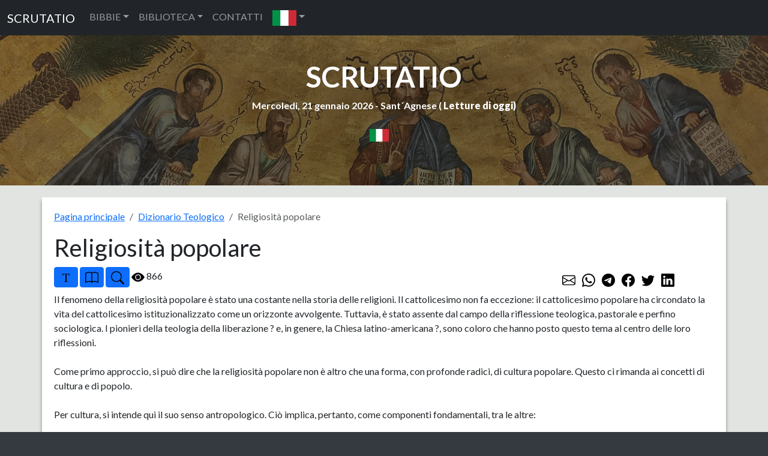

--- FILE ---
content_type: text/html; charset=UTF-8
request_url: https://www.scrutatio.it/DizionarioTeologico/articolo/3418/www.scrutatio.it
body_size: 8197
content:






<!DOCTYPE html>
<html lang="it" xmlns:og="http://opengraphprotocol.org/schema/">

<head>
   
<!-- Google tag (gtag.js) -->
<script async src="https://www.googletagmanager.com/gtag/js?id=G-8VC0XCD6GJ"></script>
<script>
  window.dataLayer = window.dataLayer || [];
  function gtag(){dataLayer.push(arguments);}
  gtag('js', new Date());

  gtag('config', 'G-8VC0XCD6GJ');
</script>
   <title>Dizionario Teologico Biblico</title>
   <meta charset="utf-8">
   <meta name="viewport" content="width=device-width, initial-scale=1, shrink-to-fit=no">
   <meta name="description" content="Dizionario Teologico Biblico realizzato con vari dizionari teologici.">
   <meta name="keywords" content="libri,dizionario,dizionari,teologico,sacra,bibbia">
         <link rel="image_src" href="https://www.scrutatio.it/img/logosito.jpg" />
      <meta property="og:site_name" content="Scrutatio" />
   <meta property="og:title" content="Dizionario Teologico Biblico" />
         <meta property="og:url" content="https://www.scrutatio.it/DizionarioTeologico/articolo/3418/www.scrutatio.it" />
         <meta property="og:image" content="https://www.scrutatio.it/img/logosito.jpg" />
         <link rel="canonical" href="https://www.scrutatio.it/DizionarioTeologico/articolo/3418/www.scrutatio.it">
         <meta property="og:description" content="Dizionario Teologico Biblico realizzato con vari dizionari teologici." />
   
   <link href="https://www.scrutatio.it/css/bootstrap.min.css" rel="stylesheet">
   <script src="https://www.scrutatio.it/js/jquery-3.7.1.min.js"></script>
   <script src="https://www.scrutatio.it/js/popper.min.js"></script>
   <script src="https://www.scrutatio.it/js/bootstrap.min.js"></script>
   <script src="https://www.scrutatio.it/js/utils.js?v=2"></script>
   <link href="https://www.scrutatio.it/librerie/fontawesome/css/fontawesome.css" rel="stylesheet">

   <link rel="preconnect" href="https://fonts.gstatic.com">
   <link href="https://fonts.googleapis.com/css2?family=Lato:ital,wght@0,300;0,400;0,700;0,900;1,300;1,400;1,700;1,900&display=swap" rel="stylesheet">
   <!-- Custom styles for this template -->
   <link href="https://www.scrutatio.it/css/stile.css" rel="stylesheet">
</head>

<body>    <!-- Navigation -->
    <nav class="navbar navbar-expand-sm bg-dark navbar-dark">
      <div class="container-fluid">
        <a class="navbar-brand" href="https://www.scrutatio.it/">SCRUTATIO</a>
        <button class="navbar-toggler" type="button" data-bs-toggle="collapse" data-bs-target="#collapsibleNavbar">
          <span class="navbar-toggler-icon"></span>
        </button>
        <div class="collapse navbar-collapse" id="collapsibleNavbar">
          <ul class="navbar-nav">
            <li class="nav-item dropdown">
              <a class="nav-link dropdown-toggle" href="#" role="button" data-bs-toggle="dropdown">BIBBIE</a>
              <ul class="dropdown-menu">
                <li><a class="dropdown-item" href="https://www.scrutatio.it/bibbia/lettura/it/cei1974">BIBBIA C.E.I. 1974 (IT)</a></li><li><a class="dropdown-item" href="https://www.scrutatio.it/bibbia/lettura/it/cei2008">BIBBIA C.E.I. 2008 (IT)</a></li><li><a class="dropdown-item" href="https://www.scrutatio.it/bibbia/lettura/it/martini">BIBBIA MARTINI (IT)</a></li><li><a class="dropdown-item" href="https://www.scrutatio.it/bibbia/lettura/it/ricciotti">SACRA BIBBIA RICCIOTTI (IT)</a></li><li><a class="dropdown-item" href="https://www.scrutatio.it/bibbia/lettura/it/tintori">LA SACRA BIBBIA TINTORI (IT)</a></li><li><a class="dropdown-item" href="https://www.scrutatio.it/bibbia/lettura/it/sacrabibbia">LA SACRA BIBBIA (IT)</a></li><li><a class="dropdown-item" href="https://www.scrutatio.it/bibbia/lettura/vol/volgare">LA BIBBIA IN VOLGARE (VOL)</a></li><li><a class="dropdown-item" href="https://www.scrutatio.it/bibbia/lettura/it/diodati">BIBBIA DIODATI (IT)</a></li><li><a class="dropdown-item" href="https://www.scrutatio.it/bibbia/lettura/la/vulgata">BIBBIA VULGATA CLEMENTINA (LA)</a></li><li><a class="dropdown-item" href="https://www.scrutatio.it/bibbia/lettura/la/novavulgata">NOVA VULGATA (LA)</a></li><li><a class="dropdown-item" href="https://www.scrutatio.it/bibbia/lettura/en/newjerusalem">THE NEW JERUSALEM BIBLE (EN)</a></li><li><a class="dropdown-item" href="https://www.scrutatio.it/bibbia/lettura/en/nab">NEW AMERICAN BIBLE (EN)</a></li><li><a class="dropdown-item" href="https://www.scrutatio.it/bibbia/lettura/en/kingjames">KING JAMES BIBLE (EN)</a></li><li><a class="dropdown-item" href="https://www.scrutatio.it/bibbia/lettura/en/douay">DOUAI-RHEIMS (EN)</a></li><li><a class="dropdown-item" href="https://www.scrutatio.it/bibbia/lettura/en/pubdom">CATHOLIC PUBLIC DOMAIN BIBLE (EN)</a></li><li><a class="dropdown-item" href="https://www.scrutatio.it/bibbia/lettura/es/bibliaespanol">SACRA BIBLIA (ES)</a></li><li><a class="dropdown-item" href="https://www.scrutatio.it/bibbia/lettura/es/bibliapueblodedios">EL LIBRO DEL PUEBLO DE DIOS (ES)</a></li><li><a class="dropdown-item" href="https://www.scrutatio.it/bibbia/lettura/fr/jerusalem">BIBLE DE JERUSALEM (FR)</a></li><li><a class="dropdown-item" href="https://www.scrutatio.it/bibbia/lettura/fr/bibledespeuples">LA BIBLE DES PEUPLES (FR)</a></li><li><a class="dropdown-item" href="https://www.scrutatio.it/bibbia/lettura/pt/sagrada">BIBLIA SAGRADA CATóLICA (PT)</a></li><li><a class="dropdown-item" href="https://www.scrutatio.it/bibbia/lettura/de/einheitsubersetzung">EINHEITSüBERSETZUNG (DE)</a></li><li><a class="dropdown-item" href="https://www.scrutatio.it/bibbia/lettura/hu/kaldi">KáLDI-NEOVULGáTA (HU)</a></li><li><a class="dropdown-item" href="https://www.scrutatio.it/bibbia/lettura/el/lxx">SEPTUAGINTA - NESTLE-ALAND (EL)</a></li><li><a class="dropdown-item" href="https://www.scrutatio.it/bibbia/lettura/el/greek">MODERN GREEK BIBLE (EL)</a></li><li><a class="dropdown-item" href="https://www.scrutatio.it/bibbia/lettura/he/modernhebrew">MODERN HEBREW BIBLE (HE)</a></li><li><a class="dropdown-item" href="https://www.scrutatio.it/bibbia/lettura/he/stuttgartensia">STUTTGARTENSIA - DELITZSCH (HE)</a></li><li><a class="dropdown-item" href="https://www.scrutatio.it/bibbia/lettura/ar/smithvandyke">SMITH VAN DYKE (AR)</a></li><li><a class="dropdown-item" href="https://www.scrutatio.it/bibbia/lettura/hr/hrvatskabiblija">HRVATSKA BIBLIJA (HR)</a></li><li><a class="dropdown-item" href="https://www.scrutatio.it/bibbia/lettura/pl/bibliatysiaclecia">BIBLIA TYSIąCLECIA (PL)</a></li><li><a class="dropdown-item" href="https://www.scrutatio.it/bibbia/lettura/ru/biblija">Библия Синодальный перевод (RU)</a></li><li><a class="dropdown-item" href="https://www.scrutatio.it/bibbia/lettura/ua/biblijaua">Біблія (UA)</a></li>              </ul>
            </li>

            <li class="nav-item dropdown">
              <a class="nav-link dropdown-toggle" href="#" role="button" data-bs-toggle="dropdown">BIBLIOTECA</a>
              <ul class="dropdown-menu">

                <li> <a class="dropdown-item" href="https://www.scrutatio.it/DizionarioTeologico/listaargomenti/">DIZIONARIO TEOLOGICO</a></li>
                <li> <a class="dropdown-item" href="https://www.scrutatio.it/archivio/sezione/patristica">PATRISTICA</a></li>
                <li> <a class="dropdown-item" href="https://www.scrutatio.it/archivio/sezione/altri-autori">ALTRI AUTORI</a></li>
                <li> <a class="dropdown-item" href="https://www.scrutatio.it/archivio/sezione/altro">ALTRO</a></li>

              </ul>
            </li>
            <li class="nav-item">
              <a class="nav-link" title="cwm" href="https://www.scrutatio.it/cwm">CONTATTI</a>
            </li>            
            <li class="nav-item dropdown">
              <a class="nav-link dropdown-toggle" href="#" role="button" data-bs-toggle="dropdown"><img class="bandierina" src="/img/bandiere/it.png" alt="f"></a>
              <ul class="dropdown-menu">
                                  <li> <a class="dropdown-item" href="https://www.scrutatio.it/it"><img class="bandierina" src="/img/bandiere/it.png" alt="f"></a></li>
                                  <li> <a class="dropdown-item" href="https://www.scrutatio.it/en"><img class="bandierina" src="/img/bandiere/en.png" alt="f"></a></li>
                                  <li> <a class="dropdown-item" href="https://www.scrutatio.it/va"><img class="bandierina" src="/img/bandiere/va.png" alt="f"></a></li>
                                  <li> <a class="dropdown-item" href="https://www.scrutatio.it/fr"><img class="bandierina" src="/img/bandiere/fr.png" alt="f"></a></li>
                                  <li> <a class="dropdown-item" href="https://www.scrutatio.it/es"><img class="bandierina" src="/img/bandiere/es.png" alt="f"></a></li>
                                  <li> <a class="dropdown-item" href="https://www.scrutatio.it/pt"><img class="bandierina" src="/img/bandiere/pt.png" alt="f"></a></li>
                                  <li> <a class="dropdown-item" href="https://www.scrutatio.it/de"><img class="bandierina" src="/img/bandiere/de.png" alt="f"></a></li>
                                  <li> <a class="dropdown-item" href="https://www.scrutatio.it/pl"><img class="bandierina" src="/img/bandiere/pl.png" alt="f"></a></li>
                                  <li> <a class="dropdown-item" href="https://www.scrutatio.it/hr"><img class="bandierina" src="/img/bandiere/hr.png" alt="f"></a></li>
                                  <li> <a class="dropdown-item" href="https://www.scrutatio.it/el"><img class="bandierina" src="/img/bandiere/el.png" alt="f"></a></li>
                                  <li> <a class="dropdown-item" href="https://www.scrutatio.it/hu"><img class="bandierina" src="/img/bandiere/hu.png" alt="f"></a></li>
                                  <li> <a class="dropdown-item" href="https://www.scrutatio.it/uk"><img class="bandierina" src="/img/bandiere/uk.png" alt="f"></a></li>
                                  <li> <a class="dropdown-item" href="https://www.scrutatio.it/ru"><img class="bandierina" src="/img/bandiere/ru.png" alt="f"></a></li>
                                  <li> <a class="dropdown-item" href="https://www.scrutatio.it/ar"><img class="bandierina" src="/img/bandiere/ar.png" alt="f"></a></li>
                                  <li> <a class="dropdown-item" href="https://www.scrutatio.it/he"><img class="bandierina" src="/img/bandiere/he.png" alt="f"></a></li>
                              </ul>
            </li>
          </ul>
        </div>
      </div>
    </nav> <header id="mainheader" class="">
  <div class="container-fluid px-4 intestazione">

    <h1><a href="https://www.scrutatio.it">SCRUTATIO</a></h1>
    <p class="fw-bolder sottotitolo">
      Mercoledi, 21 gennaio 2026 -
      Sant´Agnese ( <strong><a
          href="http://www.chiesacattolica.it/pls/cci_new_v3/cciv4_edit_info.edit_liturgiadg">Letture di
          oggi</a>)</strong>
    </p> 
    <div class="text-center">
      <div class="dropdown">
        <button type="button" class="btn  dropdown-toggle" data-bs-toggle="dropdown">
          <img src="/img/bandiere/it.png" alt="it" class="bandierina2">
        </button>
        <ul class="dropdown-menu">
          <li> <a class="dropdown-item menulingua" href="https://www.scrutatio.it/it"><img class="bandierina2"
                src="/img/bandiere/it.png" alt="f"> ITALIANO</a></li>
          <li> <a class="dropdown-item menulingua" href="https://www.scrutatio.it/en"><img class="bandierina2"
                src="/img/bandiere/en.png" alt="f"> ENGLISH</a></li>
          <li> <a class="dropdown-item menulingua" href="https://www.scrutatio.it/es"><img class="bandierina2"
                src="/img/bandiere/es.png" alt="f"> ESPANOL</a></li>
          <li> <a class="dropdown-item menulingua" href="https://www.scrutatio.it/fr"><img class="bandierina"
                src="/img/bandiere/fr.png" alt="f"> FRANCAIS</a></li>
          <li> <a class="dropdown-item menulingua" href="https://www.scrutatio.it/la"><img class="bandierina"
                src="/img/bandiere/va.png" alt="f"> LATINO</a></li>
          <li> <a class="dropdown-item menulingua" href="https://www.scrutatio.it/pt"><img class="bandierina"
                src="/img/bandiere/pt.png" alt="f"> PORTUGUES</a></li>
          <li> <a class="dropdown-item menulingua" href="https://www.scrutatio.it/de"><img class="bandierina"
                src="/img/bandiere/de.png" alt="f"> DEUTSCH</a></li>
          <li> <a class="dropdown-item menulingua" href="https://www.scrutatio.it/hu"><img class="bandierina"
                src="/img/bandiere/hu.png" alt="f"> MAGYAR</a></li>
          <li> <a class="dropdown-item menulingua" href="https://www.scrutatio.it/el"><img class="bandierina"
                src="/img/bandiere/gr.png" alt="f"> Ελληνική</a></li>
          <li> <a class="dropdown-item menulingua" href="https://www.scrutatio.it/he"><img class="bandierina"
                src="/img/bandiere/is.png" alt="f"> לשון עברית</a></li>
          <li> <a class="dropdown-item menulingua" href="https://www.scrutatio.it/ar"><img class="bandierina"
                src="/img/bandiere/ar.png" alt="f"> عَرَبيْ</a></li>
        </ul>
      </div>
    </div>
 <div class="text-center">

</div>

  </div>
</header>



<main>
  <div class="container mycontainer">
    <ol class="breadcrumb">
      <li class="breadcrumb-item"><a href="https://www.scrutatio.it/">Pagina principale</a></li>
      <li class="breadcrumb-item"><a href="https://www.scrutatio.it/DizionarioTeologico/listaargomenti/">Dizionario Teologico</a></li>
      <li class="breadcrumb-item active">Religiosità popolare</li>
    </ol>
    <h1 class="text-left">Religiosità popolare</h1>

    <div class="text-left" id="libribibbia">
      <div class="row" id="bloccopulsanti">
        <div class="col-lg-9 col-sm-12" id="pulsanti">
          <btn class="btn btn-primary btn-sm" onclick="incrementafont();" title="Aumenta font">
            <img src="/img/icons/bootstrap/fonts.svg" class="pulsante" alt="font">
          </btn>

          <button class="btn btn-primary btn-sm" data-bs-toggle="collapse" aria-expanded="true" title="Leggi Bibbia"
            data-bs-target="#leggibibbia">
            <img src="/img/icons/bootstrap/book.svg" class="pulsante" alt="font">
          </button>
          <button class="btn btn-primary btn-sm" data-bs-toggle="collapse" aria-expanded="true" title="Ricerca"
            data-bs-target="#ricerca">
            <img src="/img/icons/bootstrap/search.svg" class="pulsante" alt="font">
          </button>
          <img src="/img/icons/bootstrap/eye-fill.svg" alt="visite" class="pulsante"> 866
        </div>
        <div class="col-lg-3 col-sm-12 mt-2">

          <a href="mailto:?subject=Religiosità popolare&body=Religiosità popolare - https://www.scrutatio.it/DizionarioTeologico/articolo/3418/www.scrutatio.it "
            class="p-1"> <img src="/img/icons/bootstrap/envelope.svg" class="pulsante" alt="font"></a>
          <a href="https://wa.me/?text=Religiosità popolare - https://www.scrutatio.it/DizionarioTeologico/articolo/3418/www.scrutatio.it" target="_blank" class="p-1"><img
              src="/img/icons/bootstrap/whatsapp.svg" class="pulsante" alt="font"></a>
          <a href="https://t.me/share/url?url=https://www.scrutatio.it/DizionarioTeologico/articolo/3418/www.scrutatio.it&text=Religiosità popolare" target="_blank"
            class="p-1"><img src="/img/icons/bootstrap/telegram.svg" class="pulsante" alt="font"></a>
          <a href="http://www.facebook.com/sharer.php?u=https://www.scrutatio.it/DizionarioTeologico/articolo/3418/www.scrutatio.it" target="_blank" class="p-1"><img
              src="/img/icons/bootstrap/facebook.svg" class="pulsante" alt="font"></a>
          <a href="https://twitter.com/share?url=https://www.scrutatio.it/DizionarioTeologico/articolo/3418/www.scrutatio.it&text=Religiosità popolare" class="p-1"
            target="_blank"><img src="/img/icons/bootstrap/twitter.svg" class="pulsante" alt="font"></a>
          <a href="https://www.linkedin.com/shareArticle?mini=true&urlhttps://www.scrutatio.it/DizionarioTeologico/articolo/3418/www.scrutatio.it&title=Religiosità popolare&summary=&source=Scrutatio.it"
            class="p-1" target="_blank"><img src="/img/icons/bootstrap/linkedin.svg" class="pulsante" alt="font"></a>

        </div>
      </div>

      <div id="ricerca" class="collapse">
        <div class="alert alert-success mt-2" role="alert">
          <p class="text-center"><strong>Cerca nella documentazione. Scegli una categoria e compila la form cliccando sul pulsante Cerca.</strong></p>

          <form action="https://www.scrutatio.it/articoli/ricerca" method="POST" name="bibbiaform3">
            <input type="hidden" name="csrf_test_name" value="ee673987ed021223c721cb64c920630f">
            <div class="row" style="margin-top:5px;">
              <div class="col-sm-12 col-lg-3">
                <div class="form-group">
                  <select class="form-control" id="sel_sezione" name="sel_sezione">
                    <option value="0">Tutti</option>
                    <option value="1">Dizionaro Teologico</option><option value="2">Patristica</option><option value="3">Spiritualità Cristiana</option><option value="4">Testi Apocrifi</option>
                  </select>
                </div>
              </div>
              <div class="col-sm-12  col-lg-7">
                <div class="form-group">
                  <input type="search" class="form-control rounded " placeholder="Search" aria-label="Search"
                    id="bibbiatesto" name="testoricerca" aria-describedby="search-addon" />
                </div>
              </div>
              <div class="col-sm-12  col-lg-2">
                <div class="form-group">
                  <button type="submit" class="btn btn-primary">Cerca</button>
                </div>
              </div>
            </div>
          </form>
        </div>
      </div>
      <div id="leggibibbia" class="collapse">
        <div class="alert alert-success mt-2" role="alert">
          <p class="text-center"><strong>Leggi la Bibbia. Scegli un versetto utilizzando la form qui sotto.</strong></p>
          <form action="https://www.scrutatio.it/inizialetturabibbia/it" target="_blank"
            onsubmit="return checkStartBibbia2()" method="POST" name="bibbiaform1">
            <input type="hidden" name="csrf_test_name" value="ee673987ed021223c721cb64c920630f">
            <div class="row">
              <div class="col">
                <div class="form-group">
                  <select class="form-control" id="sel_bibbiaart" name="sel_bibbiaart">
                    <option value="-">Bibbia</option>
                    <option value="cei1974">Bibbia C.E.I. 1974 (IT) </option><option value="cei2008">Bibbia C.E.I. 2008 (IT) </option><option value="martini">Bibbia Martini (IT) </option><option value="ricciotti">Sacra Bibbia Ricciotti (IT) </option><option value="tintori">La Sacra Bibbia Tintori (IT) </option><option value="sacrabibbia">La Sacra Bibbia (IT) </option><option value="volgare">La Bibbia in Volgare (VOL) </option><option value="diodati">Bibbia Diodati (IT) </option><option value="vulgata">Bibbia Vulgata Clementina (LA) </option><option value="novavulgata">Nova Vulgata (LA) </option><option value="newjerusalem">The New Jerusalem Bible (EN) </option><option value="nab">New American Bible (EN) </option><option value="kingjames">King James Bible (EN) </option><option value="douay">Douai-Rheims (EN) </option><option value="pubdom">Catholic Public Domain Bible (EN) </option><option value="bibliaespanol">Sacra Biblia (ES) </option><option value="bibliapueblodedios">El libro del Pueblo de Dios (ES) </option><option value="jerusalem">Bible de Jerusalem (FR) </option><option value="bibledespeuples">La Bible des Peuples (FR) </option><option value="sagrada">Biblia Sagrada Católica (PT) </option><option value="einheitsubersetzung">Einheitsübersetzung (DE) </option><option value="kaldi">Káldi-Neovulgáta (HU) </option><option value="lxx">Septuaginta - Nestle-Aland (EL) </option><option value="greek">Modern Greek Bible (EL) </option><option value="modernhebrew">Modern Hebrew Bible (HE) </option><option value="stuttgartensia">Stuttgartensia - Delitzsch (HE) </option><option value="smithvandyke">Smith Van Dyke (AR) </option><option value="hrvatskabiblija">Hrvatska Biblija (HR) </option><option value="bibliatysiaclecia">Biblia Tysiąclecia (PL) </option><option value="biblija">Библия Синодальный перевод (RU) </option><option value="biblijaua">Біблія (UA) </option>                  </select>
                </div>
              </div>
              <div class="col-sm-3">
                <div class="form-group">
                  <select class="form-control" id="sel_bibbia_libriart" name="sel_bibbia_libriart">
                    <option value="-">Libro</option>

                  </select>
                </div>
              </div>
              <div class="col-sm-3">
                <div class="form-group">
                  <select class="form-control" id="sel_bibbia_capitoliart" name="sel_bibbia_capitoliart">
                    <option value="-">Capitolo</option>

                  </select>
                </div>
              </div>
              <div class="col-sm-3">
                <div class="form-group">
                  <select class="form-control" id="sel_bibbia_versettiart" name="sel_bibbia_versettiart">
                    <option value="-">Versetto</option>
                  </select>
                </div>
              </div>
              <div class="col-sm-3">
                <div class="form-group">
                  <button type="submit" class="btn btn-primary  mt-1">Apri versetto</button>
                </div>
              </div>
            </div>
          </form>
        </div>
      </div>

      <div class="messaggioTesto mt-2" id="bloccoTesto">

        <p>Il fenomeno della religiosità popolare è stato una costante nella storia delle religioni. Il cattolicesimo non fa eccezione: il cattolicesimo popolare ha circondato la vita del cattolicesimo istituzionalizzato come un orizzonte avvolgente. Tuttavia, è stato assente dal campo della riflessione teologica, pastorale e perfino sociologica. I pionieri della teologia della liberazione ? e, in genere, la Chiesa latino-americana ?, sono coloro che hanno posto questo tema al centro delle loro riflessioni.<br><br>Come primo approccio, si può dire che la religiosità popolare non è altro che una forma, con profonde radici, di cultura popolare. Questo ci rimanda ai concetti di cultura e di popolo.<br><br>Per cultura, si intende qui il suo senso antropologico. Ciò implica, pertanto, come componenti fondamentali, tra le altre:<br><br>a) il complesso di sistemi simbolici di un popolo: credenze, miti, archetipi, tradizioni, leggende, emblemi, e<br><br>b) il complesso di regole sociali: sistemi di parentela, di matrimonio, di autorità, di proprietà...<br><br>Popolo, secondo il vocabolario, si riferisce a due significati: uno globalizzante e l'altro, differenziatore:<br><br>a) quello globalizzante: il popolo è un complesso di persone che appartengono ad uno stesso paese e vivono sotto le stesse leggi; possono avere in comune la lingua, la religione...<br><br>b) Il significato differenziatore: il popolo è una parte della popolazione che si ritiene contrapposta agli strati sociali che hanno i più grandi beni. la maggiore istruzione, il maggior potere.<br><br>Questa oscillazione di significato è entrata nel linguaggio pastorale, creando così varie ambiguità. Questo si può vedere, per esempio, nei testi pastorali della Chiesa latino-americana (documenti di Puebla).<br><br>Conseguentemente, l'espressione cultura popolare potrebbe designare:<br><br>a) o la cultura di un popolo nella sua totalità;<br><br>b) o la cultura di quella parte della popolazione che possiede meno beni, meno istruzione, meno potere, ecc.<br><br>Qui, nel nostro contesto, prenderemo cultura popolare nel senso differenziatore: la cultura propria di quegli strati della popolazione che hanno meno istruzione, meno potere, ecc.<br><br>Una di queste forme di cultura è la religiosità. Per religiosità, si intende quell'atteggiamento fondamentale che cerca i rapporti col divino. La religiosità popolare sarebbe quell'atteggiamento che dà origine a forme di cultura popolare (dei poveri e dei semplici) che cercano rapporti col divino 1) più semplici; 2) più diretti; 3) più fruttuosi.<br><br>Per più semplici, si intende il tentativo di superare una pratica religiosa troppo intellettualista ed astratta; e di concedere una maggiore partecipazione al sentimento e all'immaginazione.<br><br>Per più diretti, si intende il rifiuto di alcune mediazioni clericali, viste più come ostacolo che come mediazione.<br><br>Per più fruttuosi, si allude al compimento di desideri utilitari. Qui, si può entrare in un campo vicino alla magìa e alla superstizione (che possono spesso intaccare la religiosità popolare).<br><br>Contro questa definizione di religiosità popolare, si obietta che essa è vista come un fenomeno di reazione: come se sorgesse dopo e di fronte alla religione istituzionalizzata. C'è chi pensa, invece, che la realtà sia proprio l'opposto: prima, ci sarebbe il fattore popolare; poi, quello derivato, cioè, il fattore istituzionalizzato (in quanto non popolare). Di fatto, è difficile dimostrare, dal punto di vista storico-temporale, qual è il primo. Ciò che si può dire è che esiste un rapporto dialettico tra l'elemento popolare e quello ufficiale istituzionalizzato. Soprattutto si può distinguere tra il popolare e il popolarizzato, cioè, tra ciò che è originario del popolo e ciò che vi si intromette per varie vie.<br><br>La situazione attuale. La religiosità popolare, come atteggiamento del popolo non illuminato nei suoi rapporti col divino, dà origine a varie forme di religione popolare (oggettivazioni in forme culturali di questa religiosità). Esse possono sovrapporsi ed interferire in una rete complessa di rapporti. Riassumendo la situazione di oggi, possiamo dire:<br><br>1. Esistono residui di religioni pre-cristiane, arcaiche, rurali in genere, che sopravvivono in forme più o meno vicine alla magìa e alla superstizione. Possono essere avanzi di una protesta culturale di fronte all'imposizione del cristianesimo con la forza da parte del potere politico, in altri tempi.<br><br>Secondo una certa interpretazione marxista, sarebbe una reazione " di classe ": gli oppressi e gli sfruttati di fronte alle classi dominanti, alleate molto spesso con la gerarchia ecclesiastica. Non sarebbero puri residui di un conflitto culturale superato, ma l'espressione di una protesta con radici economiche.<br><br>2. C'è anche una rinascita di certe tradizioni religiose cristiano- popolari (pellegrinaggi, feste patronali, forme di culto mariano molto legate ad atteggiamenti emozionali). Ciò risponderebbe al tentativo di superare le contraddizioni inerenti alla civiltà industriale (sradicamento, emigrazione, anonimato, massificazione).<br><br>Su questa linea, si possono collocare i gruppi carismatici- pentecostali, oggi in continuo aumento. I loro appartenenti possono essere contadini, operai, borghesi... Qui, emerge la nostalgia per una vita ed una religiosità più partecipativa, più spontanea e più esperienziale, per reagire all'automazione e alla standardizzazione della società tecnologica.<br><br>3. Sono numerosi i gruppi e i rapporti quasi-religiosi in cerca di salute, guarigione; ecc., ricalcati su modelli ecclesiastici. Il leader guaritore è come il santo: imita le estasi, le visioni, i miracoli terapeutici... Partecipa in qualche modo alla sfera del sacro-magico. Si potrebbe dire altrettanto dei veggenti e di coloro che predicono il futuro. Come spiegazione sociologica, si può pensare anche qui alla nostalgia di ciò che è personalizzato e meraviglioso in seno ad una società di massa, burocratica e razionalizzata.<br><br>4. Si deve almeno accennare ai culti afrocattolici e amerindi nel continente americano. Essi cercano di esprimere un'identità culturale repressa dalla società coloniale e dalla società capitalista-tecnologica.<br><br>5. Infine, nonostante le loro particolarità, c'è da ricordare le comunità ecclesiali di base. Esse rispondono ad una coscienza critica del popolo di fronte all'istituzione religiosa alleata coi potenti.<br><br>Bibl. - Bo V., La religiosità popolare, Ed. Cittadella, Assisi, 1979. Cox H., La seduzione dello spirito. Uso e abuso della religiosità popolare, Ed. Queriniana, Brescia, 1975. Mattai G., " Religiosità popolare ", in: Nuovo Dizionario di spiritualità, Ed. Paoline, Cinisello B., , pp. 1316-1331. Milanesi G.C., Sociologia della religione, Ed. Elle Di Ci, Leumann (Torino), 1973. Pizzuti D. - Giannoni P., Fede popolare, Torino, 1979. Rossi A., Le feste dei poveri, Ed. Laterza, Bari, 1971. Weber M., Sociologia delle religioni, 2 voll., UTET, Torino, 1976.<br><br></p>        <br>
        <br><strong>Autore:</strong>  J. Martínez Cortés        <br><strong>Fonte:</strong> Dizionario sintetico di pastorale (Casiano Floristan - Juan Josè Tamayo)
      </div>
 

    </div>
  </div>



</main>



<script>
  $(document).ready(function() {
    var tipoImpaginazione = localStorage.getItem("tipoImpaginazione");
    impostaPaginazione();
    impostaRiferimenti();
    ripristinafont();

    function checkStartBibbia2() {
      selBibbia = document.querySelector('#sel_bibbiaart');
      output = selBibbia.options[selBibbia.selectedIndex].value;
      if (output === "-")
        return false;
      return true;
    }

    $('#sel_bibbiaart').change(function() {

      get_lista_libriart($(this).val());
    });

    $('#sel_bibbia_libriart').change(function() {

      get_lista_capitoliart($("#sel_bibbiaart").val(), $(this).val());
    });

    $('#sel_bibbia_capitoliart').change(function() {

      get_lista_versettiart($("#sel_bibbiaart").val(), $("#sel_bibbia_libriart").val(), $(this).val());
    });

  });
</script><footer class="py-5 bg-dark">
<p class="text-center">www.scrutatio.it - contatti: info@scrutatio.it</p>
<p class="text-center">
<a title="LibreriadelSanto.it - La prima libreria cattolica online " href="https://www.libreriadelsanto.it/?p=rm"><img src="https://img.libreriadelsanto.it/banners/static/generici-120x50-riquadro.gif" style="border: none;" alt="LibreriadelSanto.it - La prima libreria cattolica online "/></a>
<script type="text/javascript" src="//codice.shinystat.com/cgi-bin/getcod.cgi?USER=scrutatio"></script>
<noscript>
<h6><a href="http://www.shinystat.com/it/">
<img src="//www.shinystat.com/cgi-bin/shinystat.cgi?USER=scrutatio" alt="Contatore siti" style="border:0px" /></a></h6>
</noscript>                   
</p>
</footer>




<script>

ripristinafont();
$(function () {
  $('[data-toggle="popover"]').popover()

})
 





</script>
</body>
</html>
